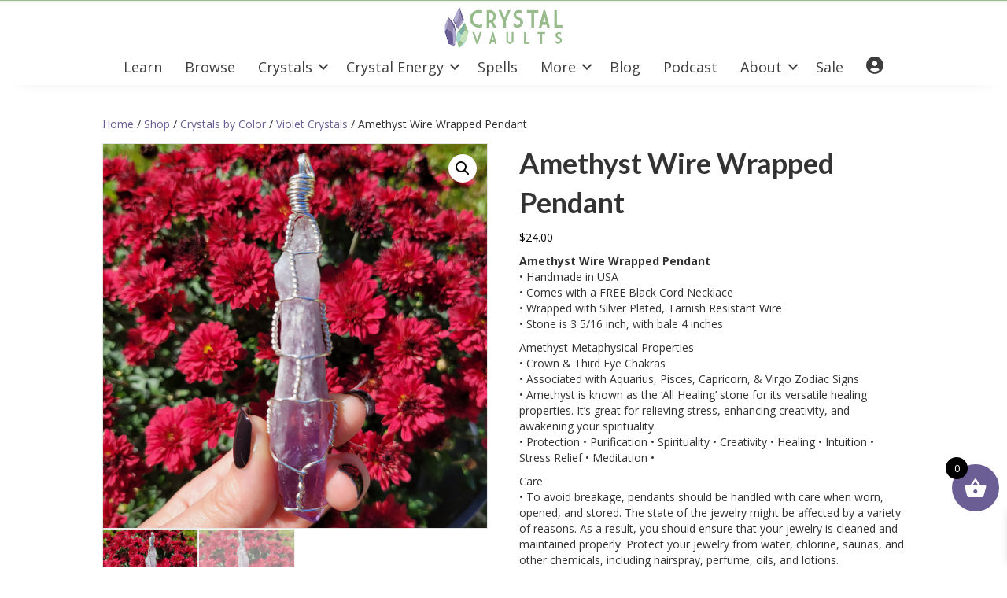

--- FILE ---
content_type: text/css; charset=utf-8
request_url: https://www.crystalvaults.com/wp-content/cache/background-css/1/www.crystalvaults.com/wp-content/plugins/woocommerce-gateway-stripe/assets/css/stripe-link.css?ver=10.3.1&wpr_t=1769429895
body_size: 333
content:
.stripe-gateway-checkout-email-field{position:relative}.stripe-gateway-checkout-email-field button.stripe-gateway-stripelink-modal-trigger{display:none;position:absolute;right:5px;width:64px;height:40px;background:no-repeat var(--wpr-bg-4a1c5fe1-fff6-4948-9dba-97ca8b03aa50);background-color:rgba(0,0,0,0);cursor:pointer;border:none}

--- FILE ---
content_type: text/javascript; charset=utf-8
request_url: https://www.crystalvaults.com/wp-content/plugins/woocommerce-products-filter/js/front.js?ver=2.2.4.2
body_size: 46770
content:
var woof_redirect = '';//if we use redirect attribute in shortcode [woof]
var woof_reset_btn_action=false;
//***

jQuery(function ($) {
    jQuery('body').append('<div id="woof_html_buffer" class="woof_info_popup" style="display: none;"></div>');

//http://stackoverflow.com/questions/2389540/jquery-hasparent
    jQuery.extend(jQuery.fn, {
	within: function (pSelector) {
	    // Returns a subset of items using jQuery.filter
	    return this.filter(function () {
		// Return truthy/falsey based on presence in parent
		return jQuery(this).closest(pSelector).length;
	    });
	}
    });

    //+++

    if (jQuery('#woof_results_by_ajax').length > 0) {
	woof_is_ajax = 1;
    }

    //listening attributes in shortcode [woof]
    woof_autosubmit = parseInt(jQuery('.woof').eq(0).data('autosubmit'), 10);
    woof_ajax_redraw = parseInt(jQuery('.woof').eq(0).data('ajax-redraw'), 10);



    //+++

    woof_ext_init_functions = jQuery.parseJSON(woof_ext_init_functions);

    //fix for native woo price range
    woof_init_native_woo_price_filter();


    jQuery('body').bind('price_slider_change', function (event, min, max) {

	if (woof_autosubmit && !woof_show_price_search_button && jQuery('.price_slider_wrapper').length < 3) {

	    jQuery('.woof .widget_price_filter form').trigger('submit');

	} else {
	    var min_price = jQuery(this).find('.price_slider_amount #min_price').val();
	    var max_price = jQuery(this).find('.price_slider_amount #max_price').val();
	    woof_current_values.min_price = min_price;
	    woof_current_values.max_price = max_price;
	}
    });

    jQuery('body').on('change','.woof_price_filter_dropdown', function () {
	var val = jQuery(this).val();
	if (parseInt(val, 10) == -1) {
	    delete woof_current_values.min_price;
	    delete woof_current_values.max_price;
	} else {
	    var val = val.split("-");
	    woof_current_values.min_price = val[0];
	    woof_current_values.max_price = val[1];
	}

	if (woof_autosubmit || jQuery(this).within('.woof').length == 0) {
	    woof_submit_link(woof_get_submit_link());
	}
    });





    //change value in textinput price filter if WOOCS is installed
    woof_recount_text_price_filter();
    //+++
    jQuery('body').on('change','.woof_price_filter_txt', function () {

	var from = parseInt(jQuery(this).parent().find('.woof_price_filter_txt_from').val(), 10);
	var to = parseInt(jQuery(this).parent().find('.woof_price_filter_txt_to').val(), 10);

	if (to < from || from < 0) {
	    delete woof_current_values.min_price;
	    delete woof_current_values.max_price;
	} else {
	    if (typeof woocs_current_currency !== 'undefined') {
		from = Math.ceil(from / parseFloat(woocs_current_currency.rate));
		to = Math.ceil(to / parseFloat(woocs_current_currency.rate));
	    }

	    woof_current_values.min_price = from;
	    woof_current_values.max_price = to;
	}

	if (woof_autosubmit || jQuery(this).within('.woof').length == 0) {
	    woof_submit_link(woof_get_submit_link());
	}
    });


    //***

    jQuery('body').on('click','.woof_open_hidden_li_btn', function () {
	var state = jQuery(this).data('state');
	var type = jQuery(this).data('type');

	if (state == 'closed') {
	    jQuery(this).parents('.woof_list').find('.woof_hidden_term').addClass('woof_hidden_term2');
	    jQuery(this).parents('.woof_list').find('.woof_hidden_term').removeClass('woof_hidden_term');
	    if (type == 'image') {
		jQuery(this).find('img').attr('src', jQuery(this).data('opened'));
	    } else {
		jQuery(this).html(jQuery(this).data('opened'));
	    }

	    jQuery(this).data('state', 'opened');
	} else {
	    jQuery(this).parents('.woof_list').find('.woof_hidden_term2').addClass('woof_hidden_term');
	    jQuery(this).parents('.woof_list').find('.woof_hidden_term2').removeClass('woof_hidden_term2');

	    if (type == 'image') {
		jQuery(this).find('img').attr('src', jQuery(this).data('closed'));
	    } else {
		jQuery(this).text(jQuery(this).data('closed'));
	    }

	    jQuery(this).data('state', 'closed');
	}


	return false;
    });
    //open hidden block
    woof_open_hidden_li();

    //*** woocommerce native "AVERAGE RATING" widget synchronizing
    jQuery('.widget_rating_filter li.wc-layered-nav-rating a').click(function () {
	var is_chosen = jQuery(this).parent().hasClass('chosen');
	var parsed_url = woof_parse_url(jQuery(this).attr('href'));
	var rate = 0;
	if (parsed_url.query !== undefined) {
	    if (parsed_url.query.indexOf('min_rating') !== -1) {
		var arrayOfStrings = parsed_url.query.split('min_rating=');
		rate = parseInt(arrayOfStrings[1], 10);
	    }
	}
	jQuery(this).parents('ul').find('li').removeClass('chosen');
	if (is_chosen) {
	    delete woof_current_values.min_rating;
	} else {
	    woof_current_values.min_rating = rate;
	    jQuery(this).parent().addClass('chosen');
	}

	woof_submit_link(woof_get_submit_link());

	return false;
    });

    //WOOF start filtering button action
    jQuery('body').on('click','.woof_start_filtering_btn', function () {

	var shortcode = jQuery(this).parents('.woof').data('shortcode');
	jQuery(this).html(woof_lang_loading);
	jQuery(this).addClass('woof_start_filtering_btn2');
	jQuery(this).removeClass('woof_start_filtering_btn');
	//redrawing [woof ajax_redraw=1] only
	var data = {
	    action: "woof_draw_products",
	    page: 1,
	    shortcode: 'woof_nothing', //we do not need get any products, seacrh form data only
	    woof_shortcode: shortcode
	};

	jQuery.post(woof_ajaxurl, data, function (content) {
	    content = jQuery.parseJSON(content);
	    jQuery('div.woof_redraw_zone').replaceWith(jQuery(content.form).find('.woof_redraw_zone'));
	    woof_mass_reinit();
	});


	return false;
    });

    //***
    var str = window.location.href;
    window.onpopstate = function (event) {
	try {
            console.log(woof_current_values)
	    if (Object.keys(woof_current_values).length) {

		var temp = str.split('?');
                var get1="";
                if(temp[1]!=undefined){
                    get1 = temp[1].split('#');
                }
		var str2 = window.location.href;
		var temp2 = str2.split('?');
                if(temp2[1]==undefined){
                    //return false;
                    var get2={0:"",1:""};
                    
                }else{
                    var get2 = temp2[1].split('#');
                }

		if (get2[0] != get1[0]) {
		    woof_show_info_popup(woof_lang_loading);
		    window.location.reload();
		}
		return false;
	    }
	} catch (e) {
	    console.log(e);
	}
    };
    //***

    //ion-slider price range slider
    woof_init_ion_sliders();

    //***

    woof_init_show_auto_form();
    woof_init_hide_auto_form();

    //***
    woof_remove_empty_elements();

    woof_init_search_form();
    woof_init_pagination();
    woof_init_orderby();
    woof_init_reset_button();
    woof_init_beauty_scroll();
    //+++
    woof_draw_products_top_panel();
    woof_shortcode_observer();
	
	//tooltip  
	woof_init_tooltip();

 
//+++
    //if we use redirect attribute in shortcode [woof is_ajax=0]
    //not for ajax, for redirect mode only
    if (!woof_is_ajax) {
	woof_redirect_init();
    }

    woof_init_toggles();

});

//if we use redirect attribute in shortcode [woof is_ajax=0]
//not for ajax, for redirect mode only
function woof_redirect_init() {

    try {
	if (jQuery('.woof').length ) {
	    //https://wordpress.org/support/topic/javascript-error-in-frontjs?replies=1
	    if (undefined !== jQuery('.woof').val()) {
		woof_redirect = jQuery('.woof').eq(0).data('redirect');//default value
		if (woof_redirect.length > 0) {
		    woof_shop_page = woof_current_page_link = woof_redirect;
		}


		//***
		/*
		 var events = ['click', 'change', 'ifChecked', 'ifUnchecked'];
		 
		 for (var i = 0; i < events.length; i++) {
		 
		 jQuery('div.woof input, div.woof option, div.woof div, div.woof label').live(events[i], function (e) {
		 try {
		 if (jQuery(this).parents('.woof').data('redirect').length > 0) {
		 woof_redirect = jQuery(this).parents('.woof').data('redirect');
		 }
		 } catch (e) {
		 console.log('Error: attribute redirection doesn works!');
		 }
		 e.stopPropagation();
		 });
		 
		 }
		 */
		//***


		return woof_redirect;
	    }
	}
    } catch (e) {
	console.log(e);
    }

}

function woof_init_orderby() {
    jQuery('body').on('submit','form.woocommerce-ordering', function () {
        /* woo3.3 */
        if(!jQuery("#is_woo_shortcode").length){ 
            return false;
        }
        /* +++ */
    });
    jQuery('body').on('change','form.woocommerce-ordering select.orderby', function () {
        /* woo3.3 */
        if(!jQuery("#is_woo_shortcode").length){
            woof_current_values.orderby = jQuery(this).val();
            woof_ajax_page_num = 1;
            woof_submit_link(woof_get_submit_link(),0);
            return false;
        }
        /* +++ */
    });
}

function woof_init_reset_button() {
    jQuery('body').on('click','.woof_reset_search_form', function () {       
	//var link = jQuery(this).data('link');
	woof_ajax_page_num = 1;
        woof_ajax_redraw = 0; 
        woof_reset_btn_action=true;
	if (woof_is_permalink) {
	    woof_current_values = {};           
	    woof_submit_link(woof_get_submit_link().split("page/")[0]);
	} else {
	    var link = woof_shop_page;
	    if (woof_current_values.hasOwnProperty('page_id')) {
		link = location.protocol + '//' + location.host + "/?page_id=" + woof_current_values.page_id;
		woof_current_values = {'page_id': woof_current_values.page_id};
		woof_get_submit_link();
	    }
	    //***
	    woof_submit_link(link);
	    if (woof_is_ajax) {
		history.pushState({}, "", link);
		if (woof_current_values.hasOwnProperty('page_id')) {
		    woof_current_values = {'page_id': woof_current_values.page_id};
		} else {
		    woof_current_values = {};
		}
	    }
	}
	return false;
    });
}

function woof_init_pagination() {

    if (woof_is_ajax === 1) {
	//jQuery('body').on('click', '.woocommerce-pagination ul.page-numbers a.page-numbers',function () {
	jQuery('body').on('click','a.page-numbers', function () {
	    var l = jQuery(this).attr('href');

	    if (woof_ajax_first_done) {
		//wp-admin/admin-ajax.php?paged=2
		var res = l.split("paged=");
		if (typeof res[1] !== 'undefined') {
		    woof_ajax_page_num = parseInt(res[1]);
		} else {
		    woof_ajax_page_num = 1;
		}
                var res2 = l.split("product-page=");
                if (typeof res2[1] !== 'undefined') {
		    woof_ajax_page_num = parseInt(res2[1]);
		}
	    } else {
		var res = l.split("page/");
		if (typeof res[1] !== 'undefined') {
		    woof_ajax_page_num = parseInt(res[1]);
		} else {
		    woof_ajax_page_num = 1;
		}
                var res2 = l.split("product-page=");
                if (typeof res2[1] !== 'undefined') {
		    woof_ajax_page_num = parseInt(res2[1]);
		}
	    }

	    //+++

	    //if (woof_autosubmit) - pagination doesn need pressing any submit button!!
	    {
		woof_submit_link(woof_get_submit_link(),0);
	    }

	    return false;
	});
    }
}

function woof_init_search_form() {
    woof_init_checkboxes();
    woof_init_mselects();
    woof_init_radios();
    woof_price_filter_radio_init();
    woof_init_selects();


    //for extensions
    if (woof_ext_init_functions !== null) {
	jQuery.each(woof_ext_init_functions, function (type, func) {
	    eval(func + '()');
	});
    }
    //+++
    //var containers = jQuery('.woof_container');

    //+++
    jQuery('.woof_submit_search_form').click(function () {

	if (woof_ajax_redraw) {
	    //[woof redirect="http://test-all/" autosubmit=1 ajax_redraw=1 is_ajax=1 tax_only="locations" by_only="none"]
	    woof_ajax_redraw = 0;
	    woof_is_ajax = 0;
	}
	//***
	woof_submit_link(woof_get_submit_link());
	return false;
    });



    //***
    jQuery('ul.woof_childs_list').parent('li').addClass('woof_childs_list_li');

    //***

    woof_remove_class_widget();
    woof_checkboxes_slide();
}

var woof_submit_link_locked = false;
function woof_submit_link(link,ajax_redraw) {
    

    if (woof_submit_link_locked) {
	return;
    }
    if(typeof WoofTurboMode!='undefined'){
        WoofTurboMode.woof_submit_link(link);
        
        return;
    }
    if(typeof ajax_redraw == 'undefined' ){
        ajax_redraw=woof_ajax_redraw;
    }    

    woof_submit_link_locked = true;
    woof_show_info_popup(woof_lang_loading);

    if (woof_is_ajax === 1 && !ajax_redraw)  {
        
	woof_ajax_first_done = true;
	var data = {
	    action: "woof_draw_products",
	    link: link,
	    page: woof_ajax_page_num,
	    shortcode: jQuery('#woof_results_by_ajax').data('shortcode'),
	    woof_shortcode: jQuery('div.woof').data('shortcode')
	};
     
	jQuery.post(woof_ajaxurl, data, function (content) {
	    content = jQuery.parseJSON(content);
	    if (jQuery('.woof_results_by_ajax_shortcode').length) {
                if(typeof content.products!="undefined"){
                    jQuery('#woof_results_by_ajax').replaceWith(content.products);
                }    
	    } else {
                if(typeof content.products!="undefined"){
                    jQuery('.woof_shortcode_output').replaceWith(content.products);
                }
	    }
            if(typeof content.additional_fields != "undefined"){
                jQuery.each(content.additional_fields,function(selector,html_data){
                    jQuery(selector).replaceWith(html_data);
                });
            }

            
	    jQuery('div.woof_redraw_zone').replaceWith(jQuery(content.form).find('.woof_redraw_zone'));
	    woof_draw_products_top_panel();
	    woof_mass_reinit();
	    woof_submit_link_locked = false;
	    //removing id woof_results_by_ajax - multi in ajax mode sometimes
	    //when uses shorcode woof_products in ajax and in settings try ajaxify shop is Yes
	    jQuery.each(jQuery('#woof_results_by_ajax'), function (index, item) {
		if (index == 0) {
		    return;
		}

		jQuery(item).removeAttr('id');
	    });
	    //infinite scroll
	    woof_infinite();
	    //*** script after ajax loading here
	    woof_js_after_ajax_done();
            //***  change  link  in button "add to cart"
            woof_change_link_addtocart();
			
            /*tooltip*/
            woof_init_tooltip();
            
            document.dispatchEvent(new CustomEvent('woof-ajax-form-redrawing', {detail: {
                link: link
            }}));
			
	});

    } else {

	if (ajax_redraw) {
	    //redrawing [woof ajax_redraw=1] only
	    var data = {
		action: "woof_draw_products",
		link: link,
		page: 1,
		shortcode: 'woof_nothing', //we do not need get any products, seacrh form data only
		woof_shortcode: jQuery('div.woof').eq(0).data('shortcode')
	    };
	    jQuery.post(woof_ajaxurl, data, function (content) {
		content = jQuery.parseJSON(content);
		jQuery('div.woof_redraw_zone').replaceWith(jQuery(content.form).find('.woof_redraw_zone'));
		woof_mass_reinit();
		woof_submit_link_locked = false;
                /*tooltip*/
                woof_init_tooltip(); 
                
                document.dispatchEvent(new CustomEvent('woof-ajax-form-redrawing', {detail: {
                    link: link
                }}));                
	    });
	} else {

	    window.location = link;
	    woof_show_info_popup(woof_lang_loading);
	}
    }
}

function woof_remove_empty_elements() {
    // lets check for empty drop-downs
    jQuery.each(jQuery('.woof_container select'), function (index, select) {
	var size = jQuery(select).find('option').length;
	if (size === 0) {
	    jQuery(select).parents('.woof_container').remove();
	}
    });
    //+++
    // lets check for empty checkboxes, radio, color conatiners
    jQuery.each(jQuery('ul.woof_list'), function (index, ch) {
	var size = jQuery(ch).find('li').length;
	if (size === 0) {
	    jQuery(ch).parents('.woof_container').remove();
	}
    });
}

function woof_get_submit_link() {
//filter woof_current_values values
    if (woof_is_ajax) {
	woof_current_values.page = woof_ajax_page_num;
    }
//+++
    if (Object.keys(woof_current_values).length > 0) {
	jQuery.each(woof_current_values, function (index, value) {
	    if (index == swoof_search_slug) {
		delete woof_current_values[index];
	    }
	    if (index == 's') {
		delete woof_current_values[index];
	    }
	    if (index == 'product') {
//for single product page (when no permalinks)
		delete woof_current_values[index];
	    }
	    if (index == 'really_curr_tax') {
		delete woof_current_values[index];
	    }
	});
    }


    //***
    if (Object.keys(woof_current_values).length === 2) {
	if (('min_price' in woof_current_values) && ('max_price' in woof_current_values)) {
            woof_current_page_link = woof_current_page_link.replace(new RegExp(/page\/(\d+)\//), "");
	    var l = woof_current_page_link + '?min_price=' + woof_current_values.min_price + '&max_price=' + woof_current_values.max_price;
	    if (woof_is_ajax) {
		history.pushState({}, "", l);
	    }
	    return l;
	}
    }



    //***

    if (Object.keys(woof_current_values).length === 0) {
	if (woof_is_ajax) {
	    history.pushState({}, "", woof_current_page_link);
	}
	return woof_current_page_link;
    }
    //+++
    if (Object.keys(woof_really_curr_tax).length > 0) {
	woof_current_values['really_curr_tax'] = woof_really_curr_tax.term_id + '-' + woof_really_curr_tax.taxonomy;
    }
    //+++
    var link = woof_current_page_link + "?" + swoof_search_slug + "=1";
    //console.log(woof_current_page_link);
    //just for the case when no permalinks enabled
    if (!woof_is_permalink) {

	if (woof_redirect.length > 0) {
	    link = woof_redirect + "?" + swoof_search_slug + "=1";
	    if (woof_current_values.hasOwnProperty('page_id')) {
		delete woof_current_values.page_id;
	    }
	} else {
	    link = location.protocol + '//' + location.host + "?" + swoof_search_slug + "=1";
	    /*
	     if (!woof_is_ajax) {
	     link = location.protocol + '//' + location.host + "?" + swoof_search_slug + "=1";
	     }
	     
	     if (woof_current_values.hasOwnProperty('page_id')) {
	     link = location.protocol + '//' + location.host + "?" + swoof_search_slug + "=1";
	     }
	     */
	}
    }
    //console.log(link);
    //throw('STOP!');

    //any trash for different sites, useful for quick support
    var woof_exclude_accept_array = ['path'];

    if (Object.keys(woof_current_values).length > 0) {
	jQuery.each(woof_current_values, function (index, value) {
	    if (index == 'page' && woof_is_ajax) {
		index = 'paged';//for right pagination if copy/paste this link and send somebody another by email for example
	    }

	    //http://dev.products-filter.com/?swoof=1&woof_author=3&woof_sku&woof_text=single
	    //avoid links where values is empty
	    if (typeof value !== 'undefined') {
		if ((typeof value && value.length > 0) || typeof value == 'number')
		{
		    if (jQuery.inArray(index, woof_exclude_accept_array) == -1) {
			link = link + "&" + index + "=" + value;
		    }
		}
	    }

	});
    }

    //+++
    //remove wp pagination like 'page/2'
    link = link.replace(new RegExp(/page\/(\d+)\//), "");
    if (woof_is_ajax) {
	history.pushState({}, "", link);

    }

    //throw ("STOP!");
    return link;
}



function woof_show_info_popup(text) {
    if (woof_overlay_skin == 'default') {
	jQuery("#woof_html_buffer").text(text);
	jQuery("#woof_html_buffer").fadeTo(200, 0.9);
    } else {
	//http://jxnblk.com/loading/
	switch (woof_overlay_skin) {
	    case 'loading-balls':
	    case 'loading-bars':
	    case 'loading-bubbles':
	    case 'loading-cubes':
	    case 'loading-cylon':
	    case 'loading-spin':
	    case 'loading-spinning-bubbles':
	    case 'loading-spokes':
		jQuery('body').plainOverlay('show', {progress: function () {
			return jQuery('<div id="woof_svg_load_container"><img style="height: 100%;width: 100%" src="' + woof_link + 'img/loading-master/' + woof_overlay_skin + '.svg" alt=""></div>');
		    }});
		break;
	    default:
		jQuery('body').plainOverlay('show', {duration: -1});
		break;
	}
    }
}


function woof_hide_info_popup() {
    if (woof_overlay_skin == 'default') {
	window.setTimeout(function () {
	    jQuery("#woof_html_buffer").fadeOut(400);
	}, 200);
    } else {
	jQuery('body').plainOverlay('hide');
    }
}

function woof_draw_products_top_panel() {

    if (woof_is_ajax) {
	jQuery('#woof_results_by_ajax').prev('.woof_products_top_panel').remove();
    }

    var panel = jQuery('.woof_products_top_panel');

    panel.html('');
    if (Object.keys(woof_current_values).length > 0) {
	panel.show();
	panel.html('<ul></ul>');
	var is_price_in = false;
	//lets show this on the panel

	jQuery.each(woof_current_values, function (index, value) {
	    //lets filter data for the panel
            
	    if (jQuery.inArray(index, woof_accept_array) == -1 && jQuery.inArray(index.replace("rev_",""), woof_accept_array) == -1 ) {               
		return;
	    }

	    //***

	    if ((index == 'min_price' || index == 'max_price') && is_price_in) {
		return;
	    }

	    if ((index == 'min_price' || index == 'max_price') && !is_price_in) {
		is_price_in = true;
		index = 'price';
		value = woof_lang_pricerange;
	    }
	    //+++
	    value = value.toString().trim();
	    if (value.search(',')) {
		value = value.split(',');
	    }
	    //+++
	    jQuery.each(value, function (i, v) {
		if (index == 'page') {
		    return;
		}

		if (index == 'post_type') {
		    return;
		}

		var txt = v;
		if (index == 'orderby') {
		    if (woof_lang[v] !== undefined) {
			txt = woof_lang.orderby + ': ' + woof_lang[v];
		    } else {
			txt = woof_lang.orderby + ': ' + v;
		    }
		} else if (index == 'perpage') {
		    txt = woof_lang.perpage;
		} else if (index == 'price') {
		    txt = woof_lang.pricerange;
		} else {

		    var is_in_custom = false;
		    if (Object.keys(woof_lang_custom).length > 0) {
			jQuery.each(woof_lang_custom, function (i, tt) {
			    if (i == index) {
				is_in_custom = true;
				txt = tt;
				if (index == 'woof_sku') {
				    txt += " " + v;//because search by SKU can by more than 1 value
				}
			    }
			});
		    }

		    if (!is_in_custom) {
                        
			try {
			    //txt = jQuery('.woof_n_' + index + '_' + v).val();
			    txt = jQuery("input[data-anchor='woof_n_" + index + '_' + v + "']").val();
                            //console.log("input[data-anchor='woof_n_" + index + '_' + v + "']")
			} catch (e) {
			    console.log(e);
			}

			if (typeof txt === 'undefined')
			{
			    txt = v;
			}
		    }


		    /* hidden feature
		     if (jQuery('input[name=woof_t_' + index + ']').length > 0) {
		     txt = jQuery('input[name=woof_t_' + index + ']').val() + ': ' + txt;
		     }
		     */


		}

		panel.find('ul').append(
			jQuery('<li>').append(
			jQuery('<a>').attr('href', "").attr('data-tax', index).attr('data-slug', v).append(
			jQuery('<span>').attr('class', 'woof_remove_ppi').append(txt)
			)));

	    });


	});
    }


    if (jQuery(panel).find('li').length == 0 || !jQuery('.woof_products_top_panel').length) {
	panel.hide();
    }

    //+++
    jQuery('.woof_remove_ppi').parent().click(function () {
	var tax = jQuery(this).data('tax');
        var name = jQuery(this).data('slug');
	//var name = jQuery(this).attr('href');

	//***

	if (tax != 'price') {
	    values = woof_current_values[tax];
	    values = values.split(',');
	    var tmp = [];
	    jQuery.each(values, function (index, value) {
		if (value != name) {
		    tmp.push(value);
		}
	    });
	    values = tmp;
	    if (values.length) {
		woof_current_values[tax] = values.join(',');
	    } else {
		delete woof_current_values[tax];
	    }
	} else {
	    delete woof_current_values['min_price'];
	    delete woof_current_values['max_price'];
	}

	woof_ajax_page_num = 1;
        woof_reset_btn_action=true;
	//if (woof_autosubmit)
	{
	    woof_submit_link(woof_get_submit_link());
	}
	jQuery('.woof_products_top_panel').find("[data-tax='" + tax + "'][href='" + name + "']").hide(333);
	return false;
    });

}

//control conditions if proucts shortcode uses on the page
function woof_shortcode_observer() {
  
    var redirect=true;
    if(jQuery('.woof_shortcode_output').length || (jQuery('.woocommerce .products').length && !jQuery('.single-product').length)){
        redirect=false;
    }
    if(jQuery('.woocommerce .woocommerce-info').length ){
        redirect=false;
    }   
    if( typeof woof_not_redirect!== 'undefined' && woof_not_redirect==1 ){
        redirect=false;
    }
    
    if(jQuery('.woopt-data-table').length){
        redirect=false;
    }
    
    if (!redirect) {
        woof_current_page_link = location.protocol + '//' + location.host + location.pathname;
    }

    if (jQuery('#woof_results_by_ajax').length) {
	woof_is_ajax = 1;
    }
}



function woof_init_beauty_scroll() {
    if (woof_use_beauty_scroll) {
	try {
	    var anchor = ".woof_section_scrolled, .woof_sid_auto_shortcode .woof_container_radio .woof_block_html_items, .woof_sid_auto_shortcode .woof_container_checkbox .woof_block_html_items, .woof_sid_auto_shortcode .woof_container_label .woof_block_html_items";
	    jQuery("" + anchor).mCustomScrollbar('destroy');
	    jQuery("" + anchor).mCustomScrollbar({
		scrollButtons: {
		    enable: true
		},
		advanced: {
		    updateOnContentResize: true,
		    updateOnBrowserResize: true
		},
		theme: "dark-2",
		horizontalScroll: false,
		mouseWheel: true,
		scrollType: 'pixels',
		contentTouchScroll: true
	    });
	} catch (e) {
	    console.log(e);
	}
    }
}

//just for inbuilt price range widget
function woof_remove_class_widget() {
    jQuery('.woof_container_inner').find('.widget').removeClass('widget');
}

function woof_init_show_auto_form() {
    jQuery('.woof_show_auto_form').unbind('click');
    jQuery('.woof_show_auto_form').click(function () {
	var _this = this;
	jQuery(_this).addClass('woof_hide_auto_form').removeClass('woof_show_auto_form');
	jQuery(".woof_auto_show").show().animate(
		{
		    height: (jQuery(".woof_auto_show_indent").height() + 20) + "px",
		    opacity: 1
		}, 377, function () {
	    //jQuery(_this).text(woof_lang_hide_products_filter);
	    woof_init_hide_auto_form();
	    jQuery('.woof_auto_show').removeClass('woof_overflow_hidden');
	    jQuery('.woof_auto_show_indent').removeClass('woof_overflow_hidden');
	    jQuery(".woof_auto_show").height('auto');
	});


	return false;
    });


}

function woof_init_hide_auto_form() {
    jQuery('.woof_hide_auto_form').unbind('click');
    jQuery('.woof_hide_auto_form').click(function () {
	var _this = this;
	jQuery(_this).addClass('woof_show_auto_form').removeClass('woof_hide_auto_form');
	jQuery(".woof_auto_show").show().animate(
		{
		    height: "1px",
		    opacity: 0
		}, 377, function () {
	    //jQuery(_this).text(woof_lang_show_products_filter);
	    jQuery('.woof_auto_show').addClass('woof_overflow_hidden');
	    jQuery('.woof_auto_show_indent').addClass('woof_overflow_hidden');
	    woof_init_show_auto_form();
	});

	return false;
    });


}

//if we have mode - child checkboxes closed - append openers buttons by js
function woof_checkboxes_slide() {
    if (woof_checkboxes_slide_flag == true) {
        var childs = jQuery('ul.woof_childs_list');
        if (childs.length) {
            jQuery.each(childs, function (index, ul) {

                if (jQuery(ul).parents('.woof_no_close_childs').length) {
                    return;
                }


                var span_class = 'woof_is_closed';
                if (woof_supports_html5_storage()) {
                    //test mode  from 06.11.2017
                    //console.log(jQuery(ul).closest('li').attr("class"));
                   // var preulstate = localStorage.getItem(jQuery(ul).closest('li').find('label').first().text());
                    var preulstate = localStorage.getItem(jQuery(ul).closest('li').attr("class"));
                    if (preulstate && preulstate == 'woof_is_opened') {
                        var span_class = 'woof_is_opened';
                        jQuery(ul).show();
                    }
                    jQuery(ul).before('<a href="javascript:void(0);" class="woof_childs_list_opener"><span class="' + span_class + '"></span></a>');
                    //++   
                } else {
                    if (jQuery(ul).find('input[type=checkbox],input[type=radio]').is(':checked')) {
                        jQuery(ul).show();
                        span_class = 'woof_is_opened';
                    }
                    jQuery(ul).before('<a href="javascript:void(0);" class="woof_childs_list_opener"><span class="' + span_class + '"></span></a>');

                }

            });

            jQuery.each(jQuery('a.woof_childs_list_opener span'), function (index, a) {

                jQuery(a).click(function () {
                    var span = jQuery(this);
                    var this_ = jQuery(this).parent(".woof_childs_list_opener");
                    if (span.hasClass('woof_is_closed')) {
                        //lets open
                        jQuery(this_).parent().find('ul.woof_childs_list').first().show(333);
                        span.removeClass('woof_is_closed');
                        span.addClass('woof_is_opened');
                    } else {
                        //lets close
                        jQuery(this_).parent().find('ul.woof_childs_list').first().hide(333);
                        span.removeClass('woof_is_opened');
                        span.addClass('woof_is_closed');
                    }

                    if (woof_supports_html5_storage()) {
                        //test mode  from 06.11.2017
                      //  var ullabel = jQuery(this_).closest("li").find("label").first().text();
                        var ullabel =jQuery(this_).closest('li').attr("class");
                        var ullstate = jQuery(this_).children("span").attr("class");
                        localStorage.setItem(ullabel, ullstate);
                        //++  
                    }
                    return false;
                });
            });
        }
    }
}

function woof_init_ion_sliders() {

    jQuery.each(jQuery('.woof_range_slider'), function (index, input) {
	try {
            
            
	    jQuery(input).ionRangeSlider({
		min: jQuery(input).data('min'),
		max: jQuery(input).data('max'),
		from: jQuery(input).data('min-now'),
		to: jQuery(input).data('max-now'),
		type: 'double',
		prefix: jQuery(input).data('slider-prefix'),
		postfix: jQuery(input).data('slider-postfix'),
		prettify: true,
		hideMinMax: false,
		hideFromTo: false,
		grid: true,
		step: jQuery(input).data('step'),
		onFinish: function (ui) {
                    var tax=jQuery(input).data('taxes');
		    woof_current_values.min_price = (parseInt(ui.from, 10)/tax);
		    woof_current_values.max_price = (parseInt(ui.to, 10)/tax);
		    //woocs adaptation
		    if (typeof woocs_current_currency !== 'undefined') {
			woof_current_values.min_price = Math.ceil(woof_current_values.min_price / parseFloat(woocs_current_currency.rate));
			woof_current_values.max_price = Math.ceil(woof_current_values.max_price / parseFloat(woocs_current_currency.rate));
		    }
		    //***
		    woof_ajax_page_num = 1;
		    //jQuery(input).within('.woof').length -> if slider is as shortcode
		    if (woof_autosubmit || jQuery(input).within('.woof').length == 0) {
			woof_submit_link(woof_get_submit_link());
		    }
		    return false;
		}
	    });
	} catch (e) {

	}
    });
}

function woof_init_native_woo_price_filter() {
    jQuery('.widget_price_filter form').unbind('submit');
    jQuery('.widget_price_filter form').submit(function () {
	var min_price = jQuery(this).find('.price_slider_amount #min_price').val();
	var max_price = jQuery(this).find('.price_slider_amount #max_price').val();
	woof_current_values.min_price = min_price;
	woof_current_values.max_price = max_price;
	woof_ajax_page_num = 1;
	if (woof_autosubmit) {
	    //comment next code row to avoid endless ajax requests
	    woof_submit_link(woof_get_submit_link(),0);
	}
	return false;
    });

}

//we need after ajax redrawing of the search form
function woof_reinit_native_woo_price_filter() {

    // woocommerce_price_slider_params is required to continue, ensure the object exists
    if (typeof woocommerce_price_slider_params === 'undefined') {
        
	return false;
    }

    // Get markup ready for slider
    jQuery('input#min_price, input#max_price').hide();
    jQuery('.price_slider, .price_label').show();

    // Price slider uses jquery ui
    var min_price = jQuery('.price_slider_amount #min_price').data('min'),
	    max_price = jQuery('.price_slider_amount #max_price').data('max'),
	    current_min_price = parseInt(min_price, 10),
	    current_max_price = parseInt(max_price, 10);

    if (woof_current_values.hasOwnProperty('min_price')) {
	current_min_price = parseInt(woof_current_values.min_price, 10);
	current_max_price = parseInt(woof_current_values.max_price, 10);
    } else {
	if (woocommerce_price_slider_params.min_price) {
	    current_min_price = parseInt(woocommerce_price_slider_params.min_price, 10);
	}
	if (woocommerce_price_slider_params.max_price) {
	    current_max_price = parseInt(woocommerce_price_slider_params.max_price, 10);
	}
    }

    //***

    var currency_symbol = woocommerce_price_slider_params.currency_symbol;
    if (typeof currency_symbol == 'undefined') {
	currency_symbol = woocommerce_price_slider_params.currency_format_symbol;
    }
    
    jQuery(document.body).bind('price_slider_create price_slider_slide', function (event, min, max) {

	if (typeof woocs_current_currency !== 'undefined')        {
	    var label_min = min;
	    var label_max = max;
            if(typeof currency_symbol == 'undefined'){
            
               currency_symbol=woocs_current_currency.symbol
            }


	    if (woocs_current_currency.rate !== 1) {
		label_min = Math.ceil(label_min * parseFloat(woocs_current_currency.rate));
		label_max = Math.ceil(label_max * parseFloat(woocs_current_currency.rate));
	    }

	    //+++
	    label_min = woof_front_number_format(label_min, 2, '.', ',');
	    label_max = woof_front_number_format(label_max, 2, '.', ',');
	    if (jQuery.inArray(woocs_current_currency.name, woocs_array_no_cents) || woocs_current_currency.hide_cents == 1) {
		label_min = label_min.replace('.00', '');
		label_max = label_max.replace('.00', '');
	    }
	    //+++


	    if (woocs_current_currency.position === 'left') {

		jQuery('.price_slider_amount span.from').html(currency_symbol + label_min);
		jQuery('.price_slider_amount span.to').html(currency_symbol + label_max);

	    } else if (woocs_current_currency.position === 'left_space') {

		jQuery('.price_slider_amount span.from').html(currency_symbol + " " + label_min);
		jQuery('.price_slider_amount span.to').html(currency_symbol + " " + label_max);

	    } else if (woocs_current_currency.position === 'right') {

		jQuery('.price_slider_amount span.from').html(label_min + currency_symbol);
		jQuery('.price_slider_amount span.to').html(label_max + currency_symbol);

	    } else if (woocs_current_currency.position === 'right_space') {

		jQuery('.price_slider_amount span.from').html(label_min + " " + currency_symbol);
		jQuery('.price_slider_amount span.to').html(label_max + " " + currency_symbol);

	    }

	} else {

	    if (woocommerce_price_slider_params.currency_pos === 'left') {

		jQuery('.price_slider_amount span.from').html(currency_symbol + min);
		jQuery('.price_slider_amount span.to').html(currency_symbol + max);

	    } else if (woocommerce_price_slider_params.currency_pos === 'left_space') {

		jQuery('.price_slider_amount span.from').html(currency_symbol + ' ' + min);
		jQuery('.price_slider_amount span.to').html(currency_symbol + ' ' + max);

	    } else if (woocommerce_price_slider_params.currency_pos === 'right') {

		jQuery('.price_slider_amount span.from').html(min + currency_symbol);
		jQuery('.price_slider_amount span.to').html(max + currency_symbol);

	    } else if (woocommerce_price_slider_params.currency_pos === 'right_space') {

		jQuery('.price_slider_amount span.from').html(min + ' ' + currency_symbol);
		jQuery('.price_slider_amount span.to').html(max + ' ' + currency_symbol);

	    }
	}

	jQuery(document.body).trigger('price_slider_updated', [min, max]);
    });

    jQuery('.price_slider').slider({
	range: true,
	animate: true,
	min: min_price,
	max: max_price,
	values: [current_min_price, current_max_price],
	create: function () {

	    jQuery('.price_slider_amount #min_price').val(current_min_price);
	    jQuery('.price_slider_amount #max_price').val(current_max_price);

	    jQuery(document.body).trigger('price_slider_create', [current_min_price, current_max_price]);
	},
	slide: function (event, ui) {

	    jQuery('input#min_price').val(ui.values[0]);
	    jQuery('input#max_price').val(ui.values[1]);

	    jQuery(document.body).trigger('price_slider_slide', [ui.values[0], ui.values[1]]);
	},
	change: function (event, ui) {
	    jQuery(document.body).trigger('price_slider_change', [ui.values[0], ui.values[1]]);
	}
    });


    //***
    woof_init_native_woo_price_filter();
}

function woof_mass_reinit() {
    woof_remove_empty_elements();
    woof_open_hidden_li();
    woof_init_search_form();
    woof_hide_info_popup();
    woof_init_beauty_scroll();
    woof_init_ion_sliders();
    woof_reinit_native_woo_price_filter();//native woo price range slider reinit
    woof_recount_text_price_filter();
    woof_draw_products_top_panel();
}

function woof_recount_text_price_filter() {
    //change value in textinput price filter if WOOCS is installed
    if (typeof woocs_current_currency !== 'undefined') {
	jQuery.each(jQuery('.woof_price_filter_txt_from, .woof_price_filter_txt_to'), function (i, item) {
	    jQuery(this).val(Math.ceil(jQuery(this).data('value')));
	});
    }
}

function woof_init_toggles() {
    jQuery('body').on('click','.woof_front_toggle', function () {
	if (jQuery(this).data('condition') == 'opened') {
	    jQuery(this).removeClass('woof_front_toggle_opened');
	    jQuery(this).addClass('woof_front_toggle_closed');
	    jQuery(this).data('condition', 'closed');
	    if (woof_toggle_type == 'text') {
		jQuery(this).text(woof_toggle_closed_text);
	    } else {
		jQuery(this).find('img').prop('src', woof_toggle_closed_image);
	    }
	} else {
	    jQuery(this).addClass('woof_front_toggle_opened');
	    jQuery(this).removeClass('woof_front_toggle_closed');
	    jQuery(this).data('condition', 'opened');
	    if (woof_toggle_type == 'text') {
		jQuery(this).text(woof_toggle_opened_text);
	    } else {
		jQuery(this).find('img').prop('src', woof_toggle_opened_image);
	    }
	}


	jQuery(this).parents('.woof_container_inner').find('.woof_block_html_items').toggle(500);
	return false;
    });
}

//for "Show more" blocks
function woof_open_hidden_li() {
    if (jQuery('.woof_open_hidden_li_btn').length > 0) {
	jQuery.each(jQuery('.woof_open_hidden_li_btn'), function (i, b) {
	    if (jQuery(b).parents('ul').find('li.woof_hidden_term input[type=checkbox],li.woof_hidden_term input[type=radio]').is(':checked')) {
		jQuery(b).trigger('click');
	    }
	});
    }
}

//http://stackoverflow.com/questions/814613/how-to-read-get-data-from-a-url-using-javascript
function $_woof_GET(q, s) {
    s = (s) ? s : window.location.search;
    var re = new RegExp('&' + q + '=([^&]*)', 'i');
    return (s = s.replace(/^\?/, '&').match(re)) ? s = s[1] : s = '';
}

function woof_parse_url(url) {
    var pattern = RegExp("^(([^:/?#]+):)?(//([^/?#]*))?([^?#]*)(\\?([^#]*))?(#(.*))?");
    var matches = url.match(pattern);
    return {
	scheme: matches[2],
	authority: matches[4],
	path: matches[5],
	query: matches[7],
	fragment: matches[9]
    };
}


//      woof price radio;
function woof_price_filter_radio_init() {
    if (icheck_skin != 'none') {
	jQuery('.woof_price_filter_radio').iCheck('destroy');

	jQuery('.woof_price_filter_radio').iCheck({
	    radioClass: 'iradio_' + icheck_skin.skin + '-' + icheck_skin.color,
	    //radioClass: 'iradio_square-green'        
	});

	jQuery('.woof_price_filter_radio').siblings('div').removeClass('checked');

	jQuery('.woof_price_filter_radio').unbind('ifChecked');
	jQuery('.woof_price_filter_radio').on('ifChecked', function (event) {
	    jQuery(this).attr("checked", true);
	    jQuery('.woof_radio_price_reset').removeClass('woof_radio_term_reset_visible');
	    jQuery(this).parents('.woof_list').find('.woof_radio_price_reset').removeClass('woof_radio_term_reset_visible');
	    jQuery(this).parents('.woof_list').find('.woof_radio_price_reset').hide();
	    jQuery(this).parents('li').eq(0).find('.woof_radio_price_reset').eq(0).addClass('woof_radio_term_reset_visible');
	    var val = jQuery(this).val();
	    if (parseInt(val, 10) == -1) {
		delete woof_current_values.min_price;
		delete woof_current_values.max_price;
		jQuery(this).removeAttr('checked');
		jQuery(this).siblings('.woof_radio_price_reset').removeClass('woof_radio_term_reset_visible');
	    } else {
		var val = val.split("-");
		woof_current_values.min_price = val[0];
		woof_current_values.max_price = val[1];
		jQuery(this).siblings('.woof_radio_price_reset').addClass('woof_radio_term_reset_visible');
		jQuery(this).attr("checked", true);
	    }
	    if (woof_autosubmit || jQuery(this).within('.woof').length == 0) {
		woof_submit_link(woof_get_submit_link());
	    }
	});

    } else {
	jQuery('body').on('change','.woof_price_filter_radio', function () {
	    var val = jQuery(this).val();
	    jQuery('.woof_radio_price_reset').removeClass('woof_radio_term_reset_visible');
	    if (parseInt(val, 10) == -1) {
		delete woof_current_values.min_price;
		delete woof_current_values.max_price;
		jQuery(this).removeAttr('checked');
		jQuery(this).siblings('.woof_radio_price_reset').removeClass('woof_radio_term_reset_visible');
	    } else {
		var val = val.split("-");
		woof_current_values.min_price = val[0];
		woof_current_values.max_price = val[1];
		jQuery(this).siblings('.woof_radio_price_reset').addClass('woof_radio_term_reset_visible');
		jQuery(this).attr("checked", true);
	    }
	    if (woof_autosubmit || jQuery(this).within('.woof').length == 0) {
		woof_submit_link(woof_get_submit_link());
	    }
	});
    }
    //***
    jQuery('.woof_radio_price_reset').click(function () {
	delete woof_current_values.min_price;
	delete woof_current_values.max_price;
	jQuery(this).siblings('div').removeClass('checked');
	jQuery(this).parents('.woof_list').find('input[type=radio]').removeAttr('checked');
	//jQuery(this).remove();
	jQuery(this).removeClass('woof_radio_term_reset_visible');
	if (woof_autosubmit) {
	    woof_submit_link(woof_get_submit_link());
	}
	return false;
    });
}
//    END  woof price radio;



//compatibility with YITH Infinite Scrolling
function woof_serialize(serializedString) {
    var str = decodeURI(serializedString);
    var pairs = str.split('&');
    var obj = {}, p, idx, val;
    for (var i = 0, n = pairs.length; i < n; i++) {
	p = pairs[i].split('=');
	idx = p[0];

	if (idx.indexOf("[]") == (idx.length - 2)) {
	    // Eh um vetor
	    var ind = idx.substring(0, idx.length - 2)
	    if (obj[ind] === undefined) {
		obj[ind] = [];
	    }
	    obj[ind].push(p[1]);
	} else {
	    obj[idx] = p[1];
	}
    }
    return obj;
}


//compatibility with YITH Infinite Scrolling
function woof_infinite() {

    if (typeof yith_infs === 'undefined') {
	return;
    }
    
  
    //***
    var infinite_scroll1 = {
	//'nextSelector': ".woof_infinity .nav-links .next",
        'nextSelector': '.woocommerce-pagination li .next',
	'navSelector': yith_infs.navSelector,
	'itemSelector': yith_infs.itemSelector,
	'contentSelector': yith_infs.contentSelector,
	'loader': '<img src="' + yith_infs.loader + '">',
	'is_shop': yith_infs.shop
    };
var curr_l = window.location.href;
var curr_link = curr_l.split('?');
var get="";
    if (curr_link[1] != undefined) {
	var temp = woof_serialize(curr_link[1]);
	delete temp['paged'];
	get = decodeURIComponent(jQuery.param(temp))
    }
    
  var page_link = jQuery('.woocommerce-pagination li .next').attr("href");
    //console.log(page_link);
    if(page_link==undefined){
       page_link=curr_link+"page/1/"
    }

var ajax_link=page_link.split('?');
var page="";
    if (ajax_link[1] != undefined) {
	var temp1 = woof_serialize(ajax_link[1]);
        if(temp1['paged']!=undefined){
          page= "page/"+ temp1['paged']+"/"; 
        }
    }

    page_link = curr_link[0] +page+ '?' + get;
    //console.log(page_link);
    jQuery('.woocommerce-pagination li .next').attr('href', page_link);
    
    jQuery(window).unbind("yith_infs_start"), jQuery(yith_infs.contentSelector).yit_infinitescroll(infinite_scroll1)
}
//End infinity scroll

//fix  if woof - is ajax  and  cart - is redirect
function woof_change_link_addtocart(){
    if(!woof_is_ajax){
        return;
    }
    jQuery(".add_to_cart_button").each(function(i,elem) {
        var link = jQuery(elem).attr('href');
        var link_items =link.split("?");
        var site_link_items = window.location.href.split("?");
        if(link_items[1]!=undefined){
            link= site_link_items[0]+"?"+link_items[1];
            jQuery(elem).attr('href',link);
        }     
    });
    
}
//https://github.com/kvz/phpjs/blob/master/functions/strings/number_format.js
function woof_front_number_format(number, decimals, dec_point, thousands_sep) {
    number = (number + '')
	    .replace(/[^0-9+\-Ee.]/g, '');
    var n = !isFinite(+number) ? 0 : +number,
	    prec = !isFinite(+decimals) ? 0 : Math.abs(decimals),
	    sep = (typeof thousands_sep === 'undefined') ? ',' : thousands_sep,
	    dec = (typeof dec_point === 'undefined') ? '.' : dec_point,
	    s = '',
	    toFixedFix = function (n, prec) {
		var k = Math.pow(10, prec);
		return '' + (Math.round(n * k) / k)
			.toFixed(prec);
	    };
// Fix for IE parseFloat(0.55).toFixed(0) = 0;
    s = (prec ? toFixedFix(n, prec) : '' + Math.round(n))
	    .split('.');
    if (s[0].length > 3) {
	s[0] = s[0].replace(/\B(?=(?:\d{3})+(?!\d))/g, sep);
    }
    if ((s[1] || '')
	    .length < prec) {
	s[1] = s[1] || '';
	s[1] += new Array(prec - s[1].length + 1)
		.join('0');
    }
    return s.join(dec);
}

//additional function to check local storage

function woof_supports_html5_storage() {
  try {
    return 'localStorage' in window && window['localStorage'] !== null;
} catch (e) {
    return false;
  }
}

function woof_init_tooltip(){
    var tooltips=jQuery(".woof_tooltip_header");

    if(tooltips.length){

        jQuery(tooltips).tooltipster({
                theme: 'tooltipster-noir',
                side: 'right'
            });
    }    

}
